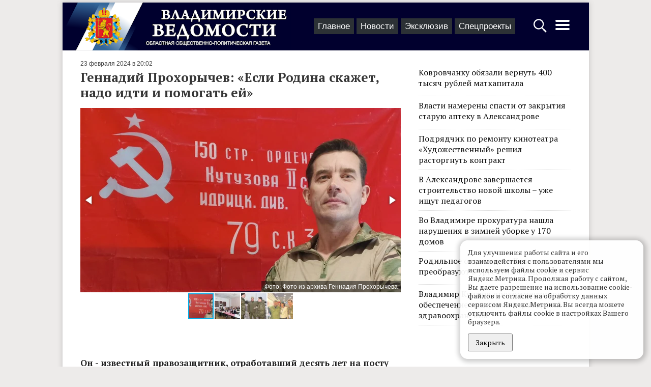

--- FILE ---
content_type: text/html; charset=UTF-8
request_url: https://vedom.ru/news/2024/02/23/65489-gennadiy-prohorychev-esli-rodina-skazhet-nado-idti
body_size: 16063
content:
<!DOCTYPE html>
<html lang="ru">
<head xmlns:og="http://ogp.me/ns#">

    <!-- d[-_-]b Developed by Lev Morozov (levmorozov.com) =^..^= -->

    <meta http-equiv="X-UA-Compatible" content="IE=edge">
    <meta charset="utf-8">
    <meta name="viewport" content="width=device-width, initial-scale=1">
    <title>Геннадий Прохорычев: «Если Родина скажет, надо идти и помогать ей»</title>
            <meta name="description" content="Он - известный правозащитник, отработавший десять лет на посту уполномоченного по правам ребенка во Владимирской области. Отец четверых детей. Геннадий Прохорычев в ноябре 2022 года удивил многих, когда в соцсети сообшил о том, что идет добровольцем на специальную военную операцию. Более года спустя он вернулся по окончании контракта с Минобороны. Уволен в запас по возрасту. И недавно ему в филиале Госфонда «Защитники Отечества»  вручили удостоверение ветерана боевых действий. По этому поводу Геннадий Прохорычев ответил на вопросы журналистов и рассказал о своем решении служить в зоне боевых действий, буднях военных медиков и необходимости всесторонней поддержки бойцов, которые возвращаются с фронта."/>
                <meta property="og:title" content="Геннадий Прохорычев: «Если Родина скажет, надо идти и помогать ей»"/>
            <meta property="og:type" content="article"/>
            <meta property="og:url" content="https://vedom.ru/news/2024/02/23/65489-gennadiy-prohorychev-esli-rodina-skazhet-nado-idti"/>
            <meta property="og:image" content="https://vedom.ru/p/wHPjvtGIrhhpmxulyApc9Q/r900x800,q95/lHsgb3b4Tcq80tkFmsMoNQ"/>
            <meta property="og:image:width" content="900"/>
            <meta property="og:image:height" content="518"/>
            <meta property="og:description" content="Он - известный правозащитник, отработавший десять лет на посту уполномоченного по правам ребенка во Владимирской области. Отец четверых детей. Геннадий Прохорычев в ноябре 2022 года удивил многих, когда в соцсети сообшил о том, что идет добровольцем на специальную военную операцию. Более года спустя он вернулся по окончании контракта с Минобороны. Уволен в запас по возрасту. И недавно ему в филиале Госфонда «Защитники Отечества»  вручили удостоверение ветерана боевых действий. По этому поводу Геннадий Прохорычев ответил на вопросы журналистов и рассказал о своем решении служить в зоне боевых действий, буднях военных медиков и необходимости всесторонней поддержки бойцов, которые возвращаются с фронта."/>
    
    <link rel="apple-touch-icon" sizes="180x180" href="/icons/apple-touch-icon.png">
    <link rel="icon" type="image/png" href="/icons/favicon-32x32.png" sizes="32x32">
    <link rel="icon" type="image/png" href="/icons/favicon-16x16.png" sizes="16x16">
    <link rel="manifest" href="/icons/manifest.json">
    <link rel="mask-icon" href="/icons/safari-pinned-tab.svg" color="#ad2328">
    <meta name="theme-color" content="#ffffff">
    <meta name="viewport" content="width=device-width, initial-scale=1">

    
    <link rel="preconnect" href="https://fonts.gstatic.com">
    <link href="https://fonts.googleapis.com/css2?family=PT+Serif:ital,wght@0,400;0,700;1,400&display=swap" rel="stylesheet">

    <!-- Yandex.RTB -->
    <script>window.yaContextCb=window.yaContextCb||[]</script>
    <script src="https://yandex.ru/ads/system/context.js" async></script>

    <link type="text/css" href="/assets/d/layout.c2uNDVTN.css" rel="stylesheet">
<link type="text/css" href="/assets/d/item.-5C7MHfs.css" rel="stylesheet">
<link type="text/css" href="/assets/d/i_fotorama.KRofdIEE.css" rel="stylesheet">
    </head>
<body>
<script type="text/javascript" >
    (function(m,e,t,r,i,k,a){m[i]=m[i]||function(){(m[i].a=m[i].a||[]).push(arguments)};
        m[i].l=1*new Date();k=e.createElement(t),a=e.getElementsByTagName(t)[0],k.async=1,k.src=r,a.parentNode.insertBefore(k,a)})
    (window, document, "script", "https://mc.yandex.ru/metrika/tag.js", "ym");

    ym(21414937, "init", {
        clickmap:true,
        trackLinks:true,
        accurateTrackBounce:true
    });

    window.onerror=function o(n,r,e,t,a){if(window.JSON&&!(o.count>5)){for(var c={},i=c,f=a&&a.stack,s=["JS "+(!r||/vedom\.ru/.test(r)?"in":"ex")+"ternal errors","message: "+n,f?"stack: "+f:r?"file: "+r+":"+e+":"+t:"nofile","href: "+location.href],u=0;u<s.length-1;u++){var l=s[u];i[l]={},i=i[l]}i[s[u]]=1,ym(21414937,"params",c),o.count?o.count++:o.count=1}};

    (function (w, d, c) {
        (w[c] = w[c] || []).push(function () {
            try {
                w.statmedia = new StatMedia({ 'id': 51414 });
            } catch ( e ) {}
        });
        var p = d.createElement('script');
        p.type = 'text/javascript';
        p.async = true;
        p.src = 'https://stat.media/sm.js';
        var s = d.getElementsByTagName('script')[0];
        s.parentNode.insertBefore(p, s);
    })(window, document, '__statmedia_callbacks');
</script>
<noscript><div><img src="https://mc.yandex.ru/watch/21414937" style="position:absolute; left:-9999px;" alt="" /></div></noscript>




<div id="ad__top_1"></div>
<div class="layout">
    <div class='layout__header'>
        <a class='layout_head__logo' href='/' title="Лого Владимирские ведомости"></a>

        <div class="layout_header__tabs">
            
<nav class="layout_tabs">
            <div class="layout_tabs__item">
            <a href="/" class="layout_tabs__item_link">Главное</a>
        </div>
            <div class="layout_tabs__item">
            <a href="/lenta" class="layout_tabs__item_link">Новости</a>
        </div>
            <div class="layout_tabs__item">
            <a href="/exclusive" class="layout_tabs__item_link">Эксклюзив</a>
        </div>
            <div class="layout_tabs__item">
            <a href="/projects" class="layout_tabs__item_link">Спецпроекты</a>
        </div>
    </nav>
        </div>

        <div class="layout__buttons">
            <a id="layout_search__btn" href="#" aria-label="Открыть поиск по сайту">
                <svg width="30" height="30" style="fill:#fff" xmlns="http://www.w3.org/2000/svg">
                    <path d="M12.2 2.3C6.561 2.3 2 6.861 2 12.5c0 5.639 4.561 10.2 10.2 10.2 2.013 0 4.72-1.197 6.3-2.2l.5 1 2.563 3.238L24.6 27.5l.4 1h.5l2-2V26l-.9-.5-2.813-3.038L20.5 20l-1-.5c1.308-1.716 2.9-4.672 2.9-7 0-5.639-4.561-10.2-10.2-10.2zm0 2.4c4.32 0 7.8 3.48 7.8 7.8s-3.48 7.8-7.8 7.8-7.8-3.48-7.8-7.8 3.48-7.8 7.8-7.8z"/>
                </svg>
            </a>
            <a id='layout_header__menu_btn' href="#" aria-label="Открыть главное меню">
                <svg height="32" width="32" style="fill:#fff" xmlns="http://www.w3.org/2000/svg">
                    <path d="M4 10h24a2 2 0 0 0 0-4H4a2 2 0 0 0 0 4zm24 4H4a2 2 0 0 0 0 4h24a2 2 0 0 0 0-4zm0 8H4a2 2 0 0 0 0 4h24a2 2 0 0 0 0-4z"/>
                </svg>
            </a>
        </div>
    </div>

            <div class="layout__content sticky_container">
    <main class='layout__main'>
        <div class="item__articles" data-id="65489">
            <div class='item__article item_content layout__main_box' itemscope itemtype="http://schema.org/NewsArticle">

    <meta itemprop="identifier" content="65489"/>
    <meta itemprop="datePublished" content="2024-02-23T20:02:35+03:00"/>

    <div class="item_header">
    
    <span class='item_header__date'>23 февраля 2024 в 20:02</span>
</div>
    <h1 class='item_title item_title__long' itemprop="headline">Геннадий Прохорычев: «Если Родина скажет, надо идти и помогать ей»</h1>
    
            <div class="item_photo__block">
        <div class="fotorama"
             data-width="100%"
             data-maxwidth="630"
             data-maxheight="362"
             data-ratio="630/362"
             data-thumbwidth="50"
             data-thumbheight="50">
                            <a data-caption='<span>Фото: Фото из архива Геннадия Прохорычева</span>' href="/p/v1-QzIjxgaoyqww3iv4G7A/r630x420,q94/lHsgb3b4Tcq80tkFmsMoNQ"><img src="/p/ujeaNhj7yUxF41QY81N89Q/rc90x60,q79/lHsgb3b4Tcq80tkFmsMoNQ"></a>
                            <a data-caption='<span>Фото: Фото из архива Геннадия Прохорычева</span>' href="/p/alQj01MqblEWBwuPH3nsQg/r630x420,q94/aNHbZ_BTQDikwNmAbygSqg"><img src="/p/erc5ZX0j8RlHAZqz2BGtsw/rc90x60,q79/aNHbZ_BTQDikwNmAbygSqg"></a>
                            <a data-caption='<span>Фото: Фото из архива Геннадия Прохорычева</span>' href="/p/zRUD4rBw8OhYWnfjq52O1Q/r630x420,q94/Msy8IkRkSBKVG_kpGq-WTQ"><img src="/p/MRBGACbWJvCDeuwLtM0BLg/rc90x60,q79/Msy8IkRkSBKVG_kpGq-WTQ"></a>
                            <a data-caption='<span>Фото: Фото из архива Геннадия Прохорычева</span>' href="/p/geVHXZyZMPDzH_czmYzLKw/r630x420,q94/E96MxGylSBGcG7pVDu4qBg"><img src="/p/40HchHY5PhPTTI2gboby0Q/rc90x60,q79/E96MxGylSBGcG7pVDu4qBg"></a>
                    </div>
    </div>


    <div class="item_text" itemprop="articleBody">
        <div class="item__short">
            Он - известный правозащитник, отработавший десять лет на посту уполномоченного по правам ребенка во Владимирской области. Отец четверых детей. Геннадий Прохорычев в ноябре 2022 года удивил многих, когда в соцсети сообшил о том, что идет добровольцем на специальную военную операцию. Более года спустя он вернулся по окончании контракта с Минобороны. Уволен в запас по возрасту. И недавно ему в филиале Госфонда «Защитники Отечества»  вручили удостоверение ветерана боевых действий. По этому поводу Геннадий Прохорычев ответил на вопросы журналистов и рассказал о своем решении служить в зоне боевых действий, буднях военных медиков и необходимости всесторонней поддержки бойцов, которые возвращаются с фронта.        </div>
        <p><strong>- Геннадий Леонардович, сегодня, более года спустя, скажите: почему же все-таки вы решились пойти на специальную военную операцию?&nbsp;</strong></p><p>- Вы знаете, мне повезло в том, что у меня были очень хорошие учителя. Я учился в Александровском районе, в деревне. И до сих пор вспоминаю первого учителя начальных классов Анастасию Алексеевну Земскову.&nbsp; Она говорила нам, ученикам, еще таким «шпингалетам», что если Родина скажет «надо», то надо без разговоров идти и помогать Родине. Потому что мать и отца мы не выбираем. Не выбираем и Родину. И если Родина скажет надо, без высоких каких-то слов, значит, просто надо.&nbsp;</p><p>Я подумал, чем могу быть полезен там. Имею психологическое образование, неоконченное медицинское, крови не боюсь. Пришел в военкомат и сказал о том, что готов идти добровольцем на СВО в любое медицинское подразделение. Шел я, по сути, с гуманитарной миссией,&nbsp; помогать тем, кому это очень нужно на фронте, - раненым. Так я попал служить в отдельный медицинский батальон на территории ЛНР на Сватово-Купянском направлении.</p><figure class="image"><img src="/p/jWzdk2jB3rm2BW92FKocow/_static/kcvYZnPoQIy7JTNRO-E6pQ"><figcaption>В блиндаже военных медиков.</figcaption></figure><p><strong>- Как отнеслась семья к этому решению?</strong></p><p>- Для семьи всегда сложно, когда родной человек уходит в зону военных действий. Дети и жена, конечно, переживали.&nbsp; И я, честно говоря, рад, что именно семья, и в первую очередь семья, поддержала меня в этом решении, хотя им было на самом деле очень сложно.&nbsp; Дал близким слово, что однозначно я вернусь живым и здоровым.</p><p><strong>- Что помогает там выжить в зоне боевых действий?</strong></p><p>- В первую очередь, то, что тебя ждут дома. И ты должен это понимать, вне зависимости от разных сложных ситуаций. Наш отдельный медицинский батальон находился всего в 18 километрах от линии фронта. И ты должен понимать, что тебя ждут. Тебя ждут твои родные и близкие. Это сильно подстегивает. Второе - это дисциплина. Однозначно, без дисциплины в армии нельзя. Иначе ты можешь получить ранение или погибнуть просто по какой-то глупости.&nbsp; Ну и третье, там помогает то, что ты выполняешь сложные боевые задачи, которые были поставлены президентом и страной. А их можно выполнить, только понимая происходящий процесс. Кстати, тем бойцам, которые по себе знают, что там происходит вообще, намного легче эти задачи понять.</p><figure class="image"><img src="/p/Cy_N7pl1Xb3ZZOyaiuBn5A/_static/CAlIsmzhQg2iqereHyYfTQ"><figcaption>Геннадий Прохорычев с гитарой в редкие минуты отдыха.</figcaption></figure><p><strong>- А профессия психолога помогла вам?</strong></p><p>- Раньше я работал в детской психологии, а в армии работа психолога вообще другая. Там перед тобой ребята, которые оказались в неимоверно сложных условиях. И они по-разному воспринимают проблемы, которые&nbsp; вдруг навалились на них. И боевые действия люди воспринимают по-разному. Кто-то очень спокойно, а кто-то очень тяжело. Поэтому психолог или просто человек с психологическими компетенциями обязательно должен быть там.&nbsp;</p><p>Я вспоминаю особенно один случай. Парень из Санкт-Петербурга получил тяжелое ранение. И пришлось у нас в медбате ампутировать ему нижнюю конечность. Он рыдал. А почему рыдал? Не потому, что он слабый, а из-за того, что он спортсмен, волейболист. «Чем я буду теперь заниматься на гражданке?» - спрашивал он. Девчонки-медсестры успокаивали его. А я говорил одно: «Он просто должен выплакаться». Должен пережить этот период, который называется пиком боли. Потом мы уже разговаривали о том, что сейчас очень хорошее протезирование. Вспомнили Маресьева, другие примеры людей, которые даже без ног нашли себя.&nbsp;</p><p>Даже и психологом не надо быть. Там очень нужен человек, который сопереживает ребятам. Человеком, который рядом, готов протянуть руку помощи и просто поговорить.</p><figure class="image"><img src="/p/-In_1avMOWh1_cYjwREkDA/_static/4kA-PkJVRQm1kEhy7hAlVg"><figcaption>Операция в медбате.</figcaption></figure><p><strong>- Что вам еще делать пришлось в медицинском батальоне?&nbsp;</strong></p><p>- Наш отдельный медицинский батальон&nbsp; - медбат -&nbsp; это мобильная медицинская группа. Нас там всего было 27 человек. А поток раненых, особенно при наступлении, доходил до 300 человек в день.&nbsp; Поэтому в медбате все выполняют всё.&nbsp; Там ты и раненых переносишь, и перевязываешь.&nbsp; Сегодня ты отвечаешь за эвакуацию раненых на «вертушке» и автотранспорт. Завтра стоишь, помогаешь хирургам на операции. Послезавтра ты просто перевязываешь и убираешь за ранеными - и кровь, и грязь. И элементарно, извините, утку из-под раненого надо вынести кому-то!&nbsp; Я научился делать инъекции внутривенно. Внутримышечные я и до этого делал. На самом деле, всему можно научиться,&nbsp; когда надо здесь и сейчас помочь конкретному человеку.&nbsp;</p><p>Получилось так, что я больше отвечал за эвакуацию раненых.&nbsp; Это очень сложная работа, потому что надо созвониться с летчиками, определить, сколько нужно автотранспорта, чтобы очень быстро ребят доставить, как мы это называли, - «на Большую землю», то есть в Белгородскую область.&nbsp; Поступавшие с фронта раненые получали у нас в медбате срочное оперативное вмешательство или первую помощь, а потом мы их эвакуировали. На вертушке всего за 18-20 минут, и ребята уже в Белгородской области.&nbsp;</p><p>Нас обслуживала вертолетная эскадрилья. Вертолетчики выполняли боевые задания и, возвращаясь, забирали у нас раненых по нашей заявке. И автотранспортом эвакуировали за 120-130 километров. Медаль «За спасение погибавших» мне вручили именно за работу по экстренной эвакуации раненых.</p><figure class="image"><img src="/p/fS0rgsNQVtS6yE30wkLYpg/_static/DvRu5MUkQ5qFc3AyH-K_Og"><figcaption>Геннадий Прохорычев на учениях с товарищами.</figcaption></figure><p><strong>- Моменты, когда было страшно, случались?&nbsp;</strong></p><p>- Страх был больше за раненых ребят, чем за себя, наверное.&nbsp;Особенно когда начинала работать наша ПВО, и мы понимали, что ракеты летят в сторону нашего медбата. И огромная благодарность ребятам из ПВО за то, что сработали очень точно, и практически все ракеты в нашем направлении были сбиты. А ведь совсем рядом с нами, на передовой, много медицинских подразделений пострадало - погибли или получили те или иные ранения.</p><p><strong>- Я видел в соцсети фотографию вас с автоматом. Значит, и психологу в медбате приходилось брать оружие в руки?</strong></p><p>- Да, были моменты, когда в нашем районе могла появиться ДРГ – диверсионно-разведывательная группа противника. У нас были учения с оружием. Мы и стреляли, и всё необходимое отрабатывали. Каждый из нас отвечал за то место, где должен оказаться в случае нападения на медбат. Опасность была реальная.</p><figure class="image"><img src="/p/uU3-nOE9B8PRwqRqOgeTSA/_static/lEcNZEMuSA69ITt5qzqPTA"><figcaption>Геннадий Прохорычев с товарищем.</figcaption></figure><p>-&nbsp; <strong>Что вы скажете о помощи тем, кто возвращается в мирную жизнь после СВО?&nbsp;</strong></p><p><strong>-</strong>&nbsp; Спасибо государственному Фонду «Защитники Отечества»! Он проводит большую работу по дотации и социализации, по возвращению бойцов к нормальной жизни. Я побывал с делегатами от Владимирской области на втором всероссийском форуме «Вместе победим» в январе, на котором как раз поднимались вопросы о последующей жизни ребят, которые возвращаются со специальной военной операции. А нередко это ребята с тяжелыми ранениями, с протезами, с психологической травмой. И в нашем регионе, во всех субъектах Российской Федерации должна быть выстроена системная работа по реальной помощи им. Для того чтобы ни один не остался забытым, не оставался наедине со своими проблемами.</p><p>Филиалы Фонда «Защитники Отечества» в каждом регионе для этого и созданы. Очень важно и то, что сейчас создается ассоциация ветеранов СВО. Она необходима, чтобы объединить эти усилия, чтобы никто не был забыт и каждый вошел в мирную жизнь.&nbsp;</p><p>Я на себе прочувствовал, как это сложно. Казалось бы, я - психолог, к тому же постарше многих, скоро 53 года уже. Вроде бы более устойчивый. На самом деле, и мне снится&nbsp; война, снятся ребята с тяжелыми ранениями. Тот самый посттравматический синдром, о котором все говорят после боевых действий, настиг и меня.</p><figure class="image"><img src="/p/eQuzpkaYsN-wC99Xae_lJQ/_static/vOwmItGMTJS7DPja5UsM3Q"><figcaption>Геннадий Прохорычев с ребятами после Урока мужества.</figcaption></figure><p><strong>- В каком качестве и направлении вы теперь планируете найти себя?</strong></p><p>- После СВО я вообще стал другим. И теперь понимаю, что главная моя задача исходит из того, что там - один фронт, и он очень важен для страны, а здесь, в мирной жизни, - второй фронт, и он тоже имеет огромное значение. Я говорю о работе по воспитанию наших детей. Иначе мы упустим это поколение. Убежден, что патриотическое воспитание должно быть прежде всего деятельным - не на словах, а через хорошие, позитивные, насыщенные практикой и пользой&nbsp;мероприятия.</p>    </div>
    <div class='item_author'>
                                                                        Автор: <span itemprop="author"><a href="/author48">Александр Известков</a></span>
            </div>
    
    <div class="item__bottom">

        <span id="item__up" title="Наверх">^</span>

        <div class="item__social">
            <div class="share__links"
     data-title="Геннадий Прохорычев: «Если Родина скажет, надо идти и помогать ей»">
    <div class="share__icon i_social__vk" data-type="vk"></div>
    <div class="share__icon i_social__ok" data-type="ok"></div>
    <div class="share__icon i_social__twi" data-type="twi"></div>
    <div class="share__icon i_social__tg" data-type="tg"></div>
</div>
        </div>
        <div class='item__mistakes'>Нашли опечатку в тексте? Выделите её и нажмите Ctrl + Enter.</div>
    </div>
            <!--<div id="unit_101554" style="margin-top: 15px;"><a href="https://smi2.net/" >Новости СМИ2</a></div>-->
        <div id='containerId341792' style="margin: 0 -15px"></div>

        <div id="ad__lenta" style="margin: 15px 0;max-height:50vh"></div>
    
</div>        </div>

        <div class="item__loader">
            <svg xmlns="http://www.w3.org/2000/svg" viewBox="0 0 100 100" xml:space="preserve" style="max-width:100px"><path fill="#777" d="M73 50c0-12.7-10.3-23-23-23S27 37.3 27 50m3.9 0c0-10.5 8.5-19.1 19.1-19.1S69.1 39.5 69.1 50"><animateTransform attributeName="transform" attributeType="XML" type="rotate" dur="1s" from="0 50 50" to="360 50 50" repeatCount="indefinite"/></path></svg>
        </div>

        <div class='item_content layout__main_box'>

            <script src='https://news.gnezdo.ru/loader.min.js' async></script>
            <script>
                (function(w, d, c, s, t){
                    w[c] = w[c] || [];
                    w[c].push(function(){
                        gnezdo.create({
                            tizerId: 341792,
                            containerId: 'containerId341792'
                        });
                    });
                })(window, document, 'gnezdoAsyncCallbacks');
            </script>

            <!--
            <script type="text/javascript" charset="utf-8">
                (function() {
                    var sc = document.createElement('script'); sc.type = 'text/javascript'; sc.async = true;
                    sc.src = '//smi2.ru/data/js/101554.js'; sc.charset = 'utf\u002D8';
                    var s = document.getElementsByTagName('script')[0]; s.parentNode.insertBefore(sc, s);
                }());
            </script>-->

            
<div class="item_also">
    
<div data-id="1768979324" class="flow_item flow_item__photo"
     >
            <div class="flow_item__image_sq">
            <a href="/news/2026/01/21/77421-maksimalnyy-bolnichnyy-dlya-vladimircev-vyros-do-68"><img class="flow_item__photo_sq"
                                               alt=""
                                               src="/p/wRaPj3agFg6Q2lH7QuanRg/_sq/e079e1qZS3C0n5IEJQzccA"
                                               srcset="/p/3g3AEbpQzgiLzHQI27voQA/_sqr/e079e1qZS3C0n5IEJQzccA 2x"
                ></a>
        </div>
        <div class="flow_item__content">
        <span
                class="flow_item__date">час назад</span>        <a href="/news/2026/01/21/77421-maksimalnyy-bolnichnyy-dlya-vladimircev-vyros-do-68" class="flow_item__title">Максимальный больничный для владимирцев вырос до 6,8 тысяч рублей за день</a>
        <div class="flow_item__short">
            С 1 января 2026 года увеличен размер пособия по временной нетрудоспособности. Теперь за один день больничного можно получить до 6 827,4 рублей, а максимальная сумма пособия выросла до 207 552,96 рублей в среднем за месяц…        </div>
    </div>
</div>

<div data-id="1768976445" class="flow_item flow_item__photo"
     >
            <div class="flow_item__image_sq">
            <a href="/news/2026/01/21/77420-v-murome-prodavshchicy-magnita-annulirovali-cheki-i"><img class="flow_item__photo_sq"
                                               alt=""
                                               src="/p/gkZ3Q4vgN9t_0hQ_lyGZBg/_sq/Hqj0ola-TiWtulmTPId2-A"
                                               srcset="/p/TTitZBqHAZ7txauYuTDW4w/_sqr/Hqj0ola-TiWtulmTPId2-A 2x"
                ></a>
        </div>
        <div class="flow_item__content">
        <span
                class="flow_item__date">сегодня в 09:20</span>        <a href="/news/2026/01/21/77420-v-murome-prodavshchicy-magnita-annulirovali-cheki-i" class="flow_item__title">В Муроме продавщицы «Магнита» аннулировали  чеки и присвоили 157 тысяч рублей </a>
        <div class="flow_item__short">
            Во Владимирской области возбуждено уголовное дело о присвоении продавцами магазина крупной денежной суммы. С июня по октябрь прошлого года сотрудницы аннулировали 550 чеков, присвоив крупную сумму. Мошенницам грозит круп…        </div>
    </div>
</div>


    <div style="clear: left;"></div>
</div>
            <p></p>
            <div id="unit_98750"><a href="https://vrf.ru/">Новости ВРФ</a></div>
            <script type="text/javascript" charset="utf-8">
                (function () {
                    var sc = document.createElement('script');
                    sc.type = 'text/javascript';
                    sc.async = true;
                    sc.src = '//vrf.ru/data/js/98750.js';
                    sc.charset = 'utf-8';
                    var s = document.getElementsByTagName('script')[0];
                    s.parentNode.insertBefore(sc, s);
                }());
            </script>
        </div>
    </main>

    <div class='layout__side'>
        <div class='layout__side_inner'>

            <div class="item_top">

    <div class='item_top__item'>
        <a href='/news/2026/01/21/77418-kovrovchanku-obyazali-vernut-400-tysyach-rubley-matkapitala' class='item_top__title'>
                        <div class='item_top__title'>Ковровчанку обязали вернуть 400 тысяч рублей  маткапитала</div>
        </a>
    </div>


    <div class='item_top__item'>
        <a href='/news/2026/01/20/77414-vlasti-namereny-spasti-ot-zakrytiya-staruyu-apteku' class='item_top__title'>
                        <div class='item_top__title'>Власти намерены спасти от закрытия старую аптеку в Александрове</div>
        </a>
    </div>


    <div class='item_top__item'>
        <a href='/news/2026/01/20/77413-podryadchik-po-remontu-kinoteatra-hudozhestvennyy-reshil-rastorgnut' class='item_top__title'>
                        <div class='item_top__title'>Подрядчик по ремонту кинотеатра «Художественный» решил расторгнуть контракт</div>
        </a>
    </div>


    <div class='item_top__item'>
        <a href='/news/2026/01/20/77399-v-aleksandrove-zavershaetsya-stroitelstvo-novoy-shkoly-uzhe' class='item_top__title'>
                        <div class='item_top__title'>В Александрове завершается строительство новой школы – уже ищут педагогов </div>
        </a>
    </div>


    <div class='item_top__item'>
        <a href='/news/2026/01/20/77400-vo-vladimire-prokuratura-nashla-narusheniya-v-zimney' class='item_top__title'>
                        <div class='item_top__title'>Во Владимире прокуратура нашла нарушения в зимней уборке у 170 домов</div>
        </a>
    </div>


    <div class='item_top__item'>
        <a href='/news/2026/01/19/77397-rodilnoe-otdelenie-v-kolchugine-preobrazuyut-v-urgentnyy' class='item_top__title'>
                        <div class='item_top__title'>Родильное отделение в Кольчугине преобразуют в ургентный родовой зал</div>
        </a>
    </div>


    <div class='item_top__item'>
        <a href='/news/2026/01/19/77396-vladimir-kuimov-prokommentiroval-obespechenie-medikami-uchrezhdeniy-zdravoohraneniya' class='item_top__title'>
                        <div class='item_top__title'>Владимир Куимов прокомментировал обеспечение медиками учреждений здравоохранения</div>
        </a>
    </div>

</div>

            <div id="ad__side_1"></div>
            <div id="ad__side_2"></div>

        </div>
    </div>
</div>


<div class="modal" id="starphus" aria-hidden="true">
    <div class="modal__content">
        <button class="modal__close" data-modal-close></button>
        <h3 id="starphus_title">Орфографическая ошибка в тексте</h3>
        <div id="starphus_success"></div>
        <form id="starphus_form">
            <p id="starphus_text"></p>
            <div>
                <input id="starphus_comment" type="text" name="comment" placeholder="Комментарий для автора (необязательно)"/>
            </div>
           <div>
               <input id="starphus_send" type="submit" value="Отправить"/>
           </div>
        </form>
    </div>
</div>


    
    
    <div class='layout_footer'>
    <div class="layout_footer__inner">

        <div class="layout_footer__columns">
            <div class="layout_footer__col">
                <ul class="layout_footer__list">
                    <li><a href="/" class="layout_footer__llink">Главное</a></li>
                    <li><a href="/lenta" class="layout_footer__llink">Новости</a></li>
                    <li><a href="/exclusive" class="layout_footer__llink">Эксклюзив</a></li>
                    <li><a href="/projects" class="layout_footer__llink">Спецпроекты</a></li>
                </ul>
                <span class="layout_footer__age">18+</span>
            </div>
            <div class="layout_footer__col layout_footer__col_smenu">
                <ul class="layout_footer__list">
                    <li><a href="/paper_archive">Архив номеров</a></li>
                    <li><a href="/official">Официальные документы</a></li>
                </ul>
            </div>

            <div class="layout_footer__col layout_footer__sec_smenu">
                <ul class='layout_footer__list'>

                    <li><a href='/about'>О проекте</a></li>
                    <li><a href='/contacts'>Редакция</a></li>
                    <li><a href='/advertising'>Реклама</a></li>
                    <li><a href='/subscribe'>Подписка</a></li>
                </ul>
            </div>


            <div class="layout_footer__col layout_footer__social_col">
                <div class="layout_footer__social">
                    <a href="tg://resolve?domain=vladvedom" target="_blank" rel="noopener">
                        <span class="i_social i_social__tg"></span>
                    </a>
                </div>
                <div class="layout_footer__social">
                    <a href="https://vk.com/club148183264" target="_blank" rel="noopener" class="layout_menu__link">
                        <span class="i_social i_social__vk"></span>
                    </a>
                </div>
                <div class="layout_footer__social">
                    <a href="https://ok.ru/profile/581160568746" target="_blank" rel="noopener" class="layout_menu__link">
                        <span class="i_social i_social__ok"></span>
                    </a>
                </div>
            </div>
        </div>
    </div>
    <div class="layout_footer__black">

        <div class='layout_footer__copy'>
            &copy; 2002-2023,
            Все права защищены. <small>Копирование и использование полных материалов запрещено, частичное цитирование возможно только при условии гиперссылки на сайт vedom.ru.</small>


        </div>

        <div class='layout_footer__counter'>
            <!--LiveInternet counter-->
            <script type="text/javascript"><!--
                document.write("<a href='http://www.liveinternet.ru/click' " +
                    "target=_blank rel=\"noopener\"><img src='//counter.yadro.ru/hit?t25.5;r" +
                    escape(document.referrer) + ((typeof (screen) == "undefined") ? "" :
                        ";s" + screen.width + "*" + screen.height + "*" + (screen.colorDepth ?
                        screen.colorDepth : screen.pixelDepth)) + ";u" + escape(document.URL) +
                    ";" + Math.random() +
                    "' alt='' title='LiveInternet' " +
                    "border='0' width='88' height='15'><\/a>")
                //--></script><!--/LiveInternet-->
        </div>

        <div class="layout_footer__dev">
            Разработка сайта: <a href="https://levmorozov.com">levmorozov</a>
        </div>
    </div>
</div>
</div>


<div class="modal" id="search_popup" aria-hidden="true">
    <div class="modal__content">
        <button class="modal__close" data-modal-close></button>
        <form method='get' action='/search' class='layout_search__form'>
            <input type="search" name="q" class="layout_search__input" autofocus aria-label="Строка поиска по сайту">
            <button class="layout_search__button">Найти</button>
        </form>
    </div>
</div>
<div class="modal" id="menu_popup" aria-hidden="true">
    <div class="modal__content">
        <button class="modal__close" data-modal-close></button>
        <div class="layout_menu">

            <div class="layout_menu__block">
                <div class="layout_menu__title">Материалы</div>

                <div class="layout_menu__items layout_menu__items_large">
                        <a href="/" class="layout_menu__item">Главное</a>
                        <a href="/lenta" class="layout_menu__item">Новости</a>
                        <a href="/exclusive" class="layout_menu__item">Эксклюзив</a>
                        <a href="/projects" class="layout_menu__item">Спецпроекты</a>
                        <a href="/news/2026/01" class="layout_menu__item" title="Архив"><svg width="19" height="19" viewbox="0 0 1792 1792" xmlns="http://www.w3.org/2000/svg"><path d="M192 1664h288v-288H192v288zm352 0h320v-288H544v288zm-352-352h288V992H192v320zm352 0h320V992H544v320zM192 928h288V640H192v288zm736 736h320v-288H928v288zM544 928h320V640H544v288zm768 736h288v-288h-288v288zm-384-352h320V992H928v320zM576 448V160q0-13-9.5-22.5T544 128h-64q-13 0-22.5 9.5T448 160v288q0 13 9.5 22.5T480 480h64q13 0 22.5-9.5T576 448zm736 864h288V992h-288v320zM928 928h320V640H928v288zm384 0h288V640h-288v288zm32-480V160q0-13-9.5-22.5T1312 128h-64q-13 0-22.5 9.5T1216 160v288q0 13 9.5 22.5t22.5 9.5h64q13 0 22.5-9.5t9.5-22.5zm384-64v1280q0 52-38 90t-90 38H192q-52 0-90-38t-38-90V384q0-52 38-90t90-38h128v-96q0-66 47-113T480 0h64q66 0 113 47t47 113v96h384v-96q0-66 47-113t113-47h64q66 0 113 47t47 113v96h128q52 0 90 38t38 90z"/></svg></a>
                </div>
            </div>
            <div class="layout_menu__block">
                <div class="layout_menu__row">
                   <div class="layout_menu__left">
                        <div class="layout_menu__title">Газета</div>
                        <div style="margin-bottom: 6px;"><a class='layout_menu__link' href="/paper_archive">Архив номеров</a></div>
                        <div><a class='layout_menu__link' href="/subscribe">Подписка</a></div>
                   </div>
                    <div class="layout_menu__right">
                        <a class='layout_menu__link' href="/official">Официальные документы</a>
                    </div>
                </div>
            </div>
            <div class="layout_menu__block_last" style="border-bottom: unset">
                <div><a class='layout_menu__link' href="/about">О проекте</a></div>
                <div><a class='layout_menu__link' href="/contacts">Редакция</a></div>
                <div><a class='layout_menu__link' href="/advertising">Реклама</a></div>

                <div class="layout_menu__agemark">18+</div>
            </div>
        </div>
        <div class="layout_menu__social">
            Читайте нас в:
                <a href="tg://resolve?domain=vladvedom" target="_blank" rel="noopener" class="layout_menu__link">
                    <span class="i_social i_social__tg"></span>
                    <span class="layout_menu__social_title">Телеграм</span>
                    </a>
                <a href="https://vk.com/club148183264" target="_blank" rel="noopener" class="layout_menu__link">
                    <span class="i_social i_social__vk"></span>
                    <span class="layout_menu__social_title">ВКонтакте</span>
                </a>
                <a href="https://ok.ru/profile/581160568746" target="_blank" rel="noopener" class="layout_menu__link">
                    <span class="i_social i_social__ok"></span>
                    <span class="layout_menu__social_title">ОК</span>
                </a>

        </div>
    </div>
</div>

<div class="cknote cknote_hidden_yes">
    <div class="cknote__body">
        Для улучшения работы сайта и его взаимодействия с пользователями мы используем файлы cookie и сервис Яндекс.Метрика. Продолжая работу с сайтом, Вы даете разрешение на использование cookie-файлов и согласие на обработку данных сервисом Яндекс.Метрика.
        Вы всегда можете отключить файлы cookie в настройках Вашего браузера.
    </div>
    <div class="cknote__buttons">
        <button class="cknote__button btn" id="yes">Закрыть</button>
    </div>
</div>

<script type="application/json" id="lt_ds_codes">[]</script>

<script src="/assets/d/layout.xF-7Zz_P.js"></script>
<script src="/assets/d/item.kO2fHCqI.js"></script>
<script src="/assets/d/i_fotorama.EvMt-aJq.js"></script>
<script>
    jQuery(function () {
        
        jQuery('.fotorama').fotorama({
            nav: 'thumbs',
            loop: true
        });
    });
     </script>
<script>    (window.ved = window.ved || []).push([function() {
        window.stickySidebar = new StickySidebar('.layout__side', {
            containerSelector: '.sticky_container',
            innerWrapperSelector: '.layout__side_inner',
            resizeSensor: true,
            topSpacing: 10,
        }); 
    }, 3]);</script>
<!-- Rating Mail.ru counter -->
<script type="text/javascript">
    var _tmr = window._tmr || (window._tmr = []);
    _tmr.push({id: "3166277", type: "pageView", start: (new Date()).getTime()});
    (function (d, w, id) {
        if (d.getElementById(id)) return;
        var ts = d.createElement("script"); ts.type = "text/javascript"; ts.async = true; ts.id = id;
        ts.src = "https://top-fwz1.mail.ru/js/code.js";
        var f = function () {var s = d.getElementsByTagName("script")[0]; s.parentNode.insertBefore(ts, s);};
        if (w.opera == "[object Opera]") { d.addEventListener("DOMContentLoaded", f, false); } else { f(); }
    })(document, window, "topmailru-code");
</script>
<noscript><div><img src="https://top-fwz1.mail.ru/counter?id=3166277;js=na" style="border:0;position:absolute;left:-9999px;" alt="Top.Mail.Ru" /></div></noscript>

</body>
</html>
